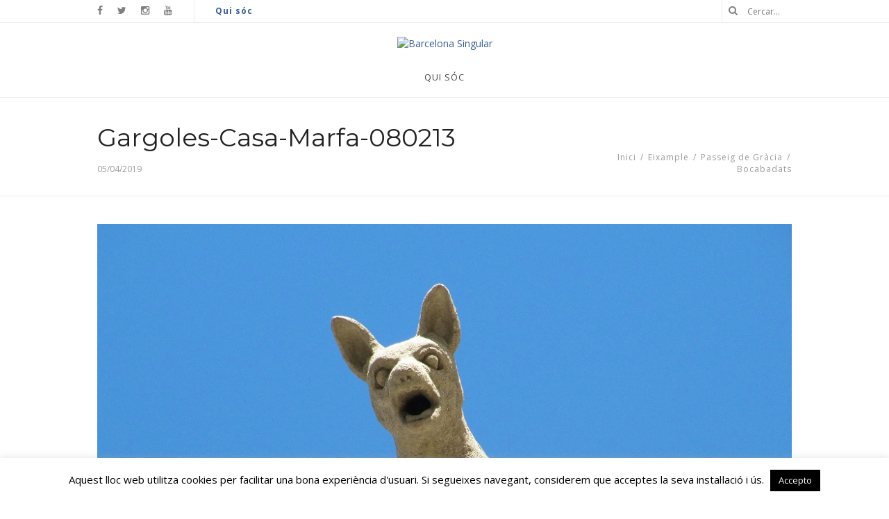

--- FILE ---
content_type: text/html; charset=UTF-8
request_url: https://barcelonasingular.com/eixample/gargoles-casa-vidua-marfa-passeig-gracia/attachment/gargoles3ok
body_size: 11987
content:
<!DOCTYPE html>
<html dir="ltr" lang="ca"
	prefix="og: https://ogp.me/ns#"  class="">
<head>

<meta name="viewport" content="width=device-width, initial-scale=1.0, maximum-scale=1.0, user-scalable=0" />
<meta http-equiv="Content-Type" content="text/html; charset=UTF-8" />
<meta name="robots" content="all, index, follow" /> 
<link rel="profile" href="http://gmpg.org/xfn/11" />
<link rel="shortcut icon" href="http://blog.bcnsingular.com/wp-content/uploads/2015/07/RajolaBarcelona.png" />
<link href="//fonts.googleapis.com/css?family=Montserrat:400,400italic,700,700italic&#038;subset=latin,greek-ext,cyrillic,latin-ext,greek,cyrillic-ext,vietnamese" rel="stylesheet" type="text/css" />
<link href="//fonts.googleapis.com/css?family=Open+Sans:400,400italic,700,700italic&#038;subset=latin,greek-ext,cyrillic,latin-ext,greek,cyrillic-ext,vietnamese" rel="stylesheet" type="text/css" />
<link href="//fonts.googleapis.com/css?family=Libre+Baskerville:400,400italic,700,700italic&#038;subset=latin,greek-ext,cyrillic,latin-ext,greek,cyrillic-ext,vietnamese" rel="stylesheet" type="text/css" />
<link rel="pingback" href="https://barcelonasingular.com/xmlrpc.php" />
<script type="text/javascript">
theme_directory_uri = 'https://barcelonasingular.com/wp-content/themes/Matador';
</script>

		<!-- All in One SEO 4.1.10 -->
		<title>Gargoles-Casa-Marfa-080213 | Barcelona Singular</title>
		<meta name="robots" content="max-image-preview:large" />
		<link rel="canonical" href="https://barcelonasingular.com/eixample/gargoles-casa-vidua-marfa-passeig-gracia/attachment/gargoles3ok" />
		<meta property="og:locale" content="ca_ES" />
		<meta property="og:site_name" content="Barcelona Singular | T&#039;ho explico perquè ho he vist" />
		<meta property="og:type" content="article" />
		<meta property="og:title" content="Gargoles-Casa-Marfa-080213 | Barcelona Singular" />
		<meta property="og:url" content="https://barcelonasingular.com/eixample/gargoles-casa-vidua-marfa-passeig-gracia/attachment/gargoles3ok" />
		<meta property="article:published_time" content="2019-04-04T23:07:25+00:00" />
		<meta property="article:modified_time" content="2019-04-04T23:07:59+00:00" />
		<meta name="twitter:card" content="summary" />
		<meta name="twitter:title" content="Gargoles-Casa-Marfa-080213 | Barcelona Singular" />
		<script type="application/ld+json" class="aioseo-schema">
			{"@context":"https:\/\/schema.org","@graph":[{"@type":"WebSite","@id":"https:\/\/barcelonasingular.com\/#website","url":"https:\/\/barcelonasingular.com\/","name":"Barcelona Singular","description":"T'ho explico perqu\u00e8 ho he vist","inLanguage":"ca","publisher":{"@id":"https:\/\/barcelonasingular.com\/#organization"}},{"@type":"Organization","@id":"https:\/\/barcelonasingular.com\/#organization","name":"Barcelona Singular","url":"https:\/\/barcelonasingular.com\/","logo":{"@type":"ImageObject","@id":"https:\/\/barcelonasingular.com\/#organizationLogo","url":"https:\/\/barcelonasingular.com\/wp-content\/uploads\/2015\/01\/cap\u00e7aleradefinitiva.png","width":1066,"height":157},"image":{"@id":"https:\/\/barcelonasingular.com\/#organizationLogo"}},{"@type":"BreadcrumbList","@id":"https:\/\/barcelonasingular.com\/eixample\/gargoles-casa-vidua-marfa-passeig-gracia\/attachment\/gargoles3ok#breadcrumblist","itemListElement":[{"@type":"ListItem","@id":"https:\/\/barcelonasingular.com\/#listItem","position":1,"item":{"@type":"WebPage","@id":"https:\/\/barcelonasingular.com\/","name":"Home","description":"T'ho explico perqu\u00e8 ho he vist","url":"https:\/\/barcelonasingular.com\/"},"nextItem":"https:\/\/barcelonasingular.com\/eixample\/gargoles-casa-vidua-marfa-passeig-gracia\/attachment\/gargoles3ok#listItem"},{"@type":"ListItem","@id":"https:\/\/barcelonasingular.com\/eixample\/gargoles-casa-vidua-marfa-passeig-gracia\/attachment\/gargoles3ok#listItem","position":2,"item":{"@type":"WebPage","@id":"https:\/\/barcelonasingular.com\/eixample\/gargoles-casa-vidua-marfa-passeig-gracia\/attachment\/gargoles3ok","name":"Gargoles-Casa-Marfa-080213","url":"https:\/\/barcelonasingular.com\/eixample\/gargoles-casa-vidua-marfa-passeig-gracia\/attachment\/gargoles3ok"},"previousItem":"https:\/\/barcelonasingular.com\/#listItem"}]},{"@type":"Person","@id":"https:\/\/barcelonasingular.com\/author\/bcnsingular#author","url":"https:\/\/barcelonasingular.com\/author\/bcnsingular","name":"Marc Piquer","image":{"@type":"ImageObject","@id":"https:\/\/barcelonasingular.com\/eixample\/gargoles-casa-vidua-marfa-passeig-gracia\/attachment\/gargoles3ok#authorImage","url":"http:\/\/blog.bcnsingular.com\/wp-content\/uploads\/2015\/07\/marcpiquer-96x96.jpg","width":96,"height":96,"caption":"Marc Piquer"}},{"@type":"ItemPage","@id":"https:\/\/barcelonasingular.com\/eixample\/gargoles-casa-vidua-marfa-passeig-gracia\/attachment\/gargoles3ok#itempage","url":"https:\/\/barcelonasingular.com\/eixample\/gargoles-casa-vidua-marfa-passeig-gracia\/attachment\/gargoles3ok","name":"Gargoles-Casa-Marfa-080213 | Barcelona Singular","inLanguage":"ca","isPartOf":{"@id":"https:\/\/barcelonasingular.com\/#website"},"breadcrumb":{"@id":"https:\/\/barcelonasingular.com\/eixample\/gargoles-casa-vidua-marfa-passeig-gracia\/attachment\/gargoles3ok#breadcrumblist"},"author":"https:\/\/barcelonasingular.com\/author\/bcnsingular#author","creator":"https:\/\/barcelonasingular.com\/author\/bcnsingular#author","datePublished":"2019-04-04T23:07:25+02:00","dateModified":"2019-04-04T23:07:59+02:00"}]}
		</script>
		<!-- All in One SEO -->

<link rel='dns-prefetch' href='//maps.googleapis.com' />
<link rel='dns-prefetch' href='//s.w.org' />
<link rel="alternate" type="application/rss+xml" title="Barcelona Singular &raquo; canal d&#039;informació" href="https://barcelonasingular.com/feed" />
<link rel="alternate" type="application/rss+xml" title="Barcelona Singular &raquo; Canal dels comentaris" href="https://barcelonasingular.com/comments/feed" />
<link rel="alternate" type="application/rss+xml" title="Barcelona Singular &raquo; Gargoles-Casa-Marfa-080213 Canal dels comentaris" href="https://barcelonasingular.com/eixample/gargoles-casa-vidua-marfa-passeig-gracia/attachment/gargoles3ok/feed" />
		<!-- This site uses the Google Analytics by ExactMetrics plugin v7.10.0 - Using Analytics tracking - https://www.exactmetrics.com/ -->
		<!-- Note: ExactMetrics is not currently configured on this site. The site owner needs to authenticate with Google Analytics in the ExactMetrics settings panel. -->
					<!-- No UA code set -->
				<!-- / Google Analytics by ExactMetrics -->
		<script type="text/javascript">
window._wpemojiSettings = {"baseUrl":"https:\/\/s.w.org\/images\/core\/emoji\/13.1.0\/72x72\/","ext":".png","svgUrl":"https:\/\/s.w.org\/images\/core\/emoji\/13.1.0\/svg\/","svgExt":".svg","source":{"concatemoji":"https:\/\/barcelonasingular.com\/wp-includes\/js\/wp-emoji-release.min.js?ver=5.9.12"}};
/*! This file is auto-generated */
!function(e,a,t){var n,r,o,i=a.createElement("canvas"),p=i.getContext&&i.getContext("2d");function s(e,t){var a=String.fromCharCode;p.clearRect(0,0,i.width,i.height),p.fillText(a.apply(this,e),0,0);e=i.toDataURL();return p.clearRect(0,0,i.width,i.height),p.fillText(a.apply(this,t),0,0),e===i.toDataURL()}function c(e){var t=a.createElement("script");t.src=e,t.defer=t.type="text/javascript",a.getElementsByTagName("head")[0].appendChild(t)}for(o=Array("flag","emoji"),t.supports={everything:!0,everythingExceptFlag:!0},r=0;r<o.length;r++)t.supports[o[r]]=function(e){if(!p||!p.fillText)return!1;switch(p.textBaseline="top",p.font="600 32px Arial",e){case"flag":return s([127987,65039,8205,9895,65039],[127987,65039,8203,9895,65039])?!1:!s([55356,56826,55356,56819],[55356,56826,8203,55356,56819])&&!s([55356,57332,56128,56423,56128,56418,56128,56421,56128,56430,56128,56423,56128,56447],[55356,57332,8203,56128,56423,8203,56128,56418,8203,56128,56421,8203,56128,56430,8203,56128,56423,8203,56128,56447]);case"emoji":return!s([10084,65039,8205,55357,56613],[10084,65039,8203,55357,56613])}return!1}(o[r]),t.supports.everything=t.supports.everything&&t.supports[o[r]],"flag"!==o[r]&&(t.supports.everythingExceptFlag=t.supports.everythingExceptFlag&&t.supports[o[r]]);t.supports.everythingExceptFlag=t.supports.everythingExceptFlag&&!t.supports.flag,t.DOMReady=!1,t.readyCallback=function(){t.DOMReady=!0},t.supports.everything||(n=function(){t.readyCallback()},a.addEventListener?(a.addEventListener("DOMContentLoaded",n,!1),e.addEventListener("load",n,!1)):(e.attachEvent("onload",n),a.attachEvent("onreadystatechange",function(){"complete"===a.readyState&&t.readyCallback()})),(n=t.source||{}).concatemoji?c(n.concatemoji):n.wpemoji&&n.twemoji&&(c(n.twemoji),c(n.wpemoji)))}(window,document,window._wpemojiSettings);
</script>
<style type="text/css">
img.wp-smiley,
img.emoji {
	display: inline !important;
	border: none !important;
	box-shadow: none !important;
	height: 1em !important;
	width: 1em !important;
	margin: 0 0.07em !important;
	vertical-align: -0.1em !important;
	background: none !important;
	padding: 0 !important;
}
</style>
	<link rel='stylesheet' id='wp-block-library-css'  href='https://barcelonasingular.com/wp-includes/css/dist/block-library/style.min.css?ver=5.9.12' type='text/css' media='all' />
<style id='global-styles-inline-css' type='text/css'>
body{--wp--preset--color--black: #000000;--wp--preset--color--cyan-bluish-gray: #abb8c3;--wp--preset--color--white: #ffffff;--wp--preset--color--pale-pink: #f78da7;--wp--preset--color--vivid-red: #cf2e2e;--wp--preset--color--luminous-vivid-orange: #ff6900;--wp--preset--color--luminous-vivid-amber: #fcb900;--wp--preset--color--light-green-cyan: #7bdcb5;--wp--preset--color--vivid-green-cyan: #00d084;--wp--preset--color--pale-cyan-blue: #8ed1fc;--wp--preset--color--vivid-cyan-blue: #0693e3;--wp--preset--color--vivid-purple: #9b51e0;--wp--preset--gradient--vivid-cyan-blue-to-vivid-purple: linear-gradient(135deg,rgba(6,147,227,1) 0%,rgb(155,81,224) 100%);--wp--preset--gradient--light-green-cyan-to-vivid-green-cyan: linear-gradient(135deg,rgb(122,220,180) 0%,rgb(0,208,130) 100%);--wp--preset--gradient--luminous-vivid-amber-to-luminous-vivid-orange: linear-gradient(135deg,rgba(252,185,0,1) 0%,rgba(255,105,0,1) 100%);--wp--preset--gradient--luminous-vivid-orange-to-vivid-red: linear-gradient(135deg,rgba(255,105,0,1) 0%,rgb(207,46,46) 100%);--wp--preset--gradient--very-light-gray-to-cyan-bluish-gray: linear-gradient(135deg,rgb(238,238,238) 0%,rgb(169,184,195) 100%);--wp--preset--gradient--cool-to-warm-spectrum: linear-gradient(135deg,rgb(74,234,220) 0%,rgb(151,120,209) 20%,rgb(207,42,186) 40%,rgb(238,44,130) 60%,rgb(251,105,98) 80%,rgb(254,248,76) 100%);--wp--preset--gradient--blush-light-purple: linear-gradient(135deg,rgb(255,206,236) 0%,rgb(152,150,240) 100%);--wp--preset--gradient--blush-bordeaux: linear-gradient(135deg,rgb(254,205,165) 0%,rgb(254,45,45) 50%,rgb(107,0,62) 100%);--wp--preset--gradient--luminous-dusk: linear-gradient(135deg,rgb(255,203,112) 0%,rgb(199,81,192) 50%,rgb(65,88,208) 100%);--wp--preset--gradient--pale-ocean: linear-gradient(135deg,rgb(255,245,203) 0%,rgb(182,227,212) 50%,rgb(51,167,181) 100%);--wp--preset--gradient--electric-grass: linear-gradient(135deg,rgb(202,248,128) 0%,rgb(113,206,126) 100%);--wp--preset--gradient--midnight: linear-gradient(135deg,rgb(2,3,129) 0%,rgb(40,116,252) 100%);--wp--preset--duotone--dark-grayscale: url('#wp-duotone-dark-grayscale');--wp--preset--duotone--grayscale: url('#wp-duotone-grayscale');--wp--preset--duotone--purple-yellow: url('#wp-duotone-purple-yellow');--wp--preset--duotone--blue-red: url('#wp-duotone-blue-red');--wp--preset--duotone--midnight: url('#wp-duotone-midnight');--wp--preset--duotone--magenta-yellow: url('#wp-duotone-magenta-yellow');--wp--preset--duotone--purple-green: url('#wp-duotone-purple-green');--wp--preset--duotone--blue-orange: url('#wp-duotone-blue-orange');--wp--preset--font-size--small: 13px;--wp--preset--font-size--medium: 20px;--wp--preset--font-size--large: 36px;--wp--preset--font-size--x-large: 42px;}.has-black-color{color: var(--wp--preset--color--black) !important;}.has-cyan-bluish-gray-color{color: var(--wp--preset--color--cyan-bluish-gray) !important;}.has-white-color{color: var(--wp--preset--color--white) !important;}.has-pale-pink-color{color: var(--wp--preset--color--pale-pink) !important;}.has-vivid-red-color{color: var(--wp--preset--color--vivid-red) !important;}.has-luminous-vivid-orange-color{color: var(--wp--preset--color--luminous-vivid-orange) !important;}.has-luminous-vivid-amber-color{color: var(--wp--preset--color--luminous-vivid-amber) !important;}.has-light-green-cyan-color{color: var(--wp--preset--color--light-green-cyan) !important;}.has-vivid-green-cyan-color{color: var(--wp--preset--color--vivid-green-cyan) !important;}.has-pale-cyan-blue-color{color: var(--wp--preset--color--pale-cyan-blue) !important;}.has-vivid-cyan-blue-color{color: var(--wp--preset--color--vivid-cyan-blue) !important;}.has-vivid-purple-color{color: var(--wp--preset--color--vivid-purple) !important;}.has-black-background-color{background-color: var(--wp--preset--color--black) !important;}.has-cyan-bluish-gray-background-color{background-color: var(--wp--preset--color--cyan-bluish-gray) !important;}.has-white-background-color{background-color: var(--wp--preset--color--white) !important;}.has-pale-pink-background-color{background-color: var(--wp--preset--color--pale-pink) !important;}.has-vivid-red-background-color{background-color: var(--wp--preset--color--vivid-red) !important;}.has-luminous-vivid-orange-background-color{background-color: var(--wp--preset--color--luminous-vivid-orange) !important;}.has-luminous-vivid-amber-background-color{background-color: var(--wp--preset--color--luminous-vivid-amber) !important;}.has-light-green-cyan-background-color{background-color: var(--wp--preset--color--light-green-cyan) !important;}.has-vivid-green-cyan-background-color{background-color: var(--wp--preset--color--vivid-green-cyan) !important;}.has-pale-cyan-blue-background-color{background-color: var(--wp--preset--color--pale-cyan-blue) !important;}.has-vivid-cyan-blue-background-color{background-color: var(--wp--preset--color--vivid-cyan-blue) !important;}.has-vivid-purple-background-color{background-color: var(--wp--preset--color--vivid-purple) !important;}.has-black-border-color{border-color: var(--wp--preset--color--black) !important;}.has-cyan-bluish-gray-border-color{border-color: var(--wp--preset--color--cyan-bluish-gray) !important;}.has-white-border-color{border-color: var(--wp--preset--color--white) !important;}.has-pale-pink-border-color{border-color: var(--wp--preset--color--pale-pink) !important;}.has-vivid-red-border-color{border-color: var(--wp--preset--color--vivid-red) !important;}.has-luminous-vivid-orange-border-color{border-color: var(--wp--preset--color--luminous-vivid-orange) !important;}.has-luminous-vivid-amber-border-color{border-color: var(--wp--preset--color--luminous-vivid-amber) !important;}.has-light-green-cyan-border-color{border-color: var(--wp--preset--color--light-green-cyan) !important;}.has-vivid-green-cyan-border-color{border-color: var(--wp--preset--color--vivid-green-cyan) !important;}.has-pale-cyan-blue-border-color{border-color: var(--wp--preset--color--pale-cyan-blue) !important;}.has-vivid-cyan-blue-border-color{border-color: var(--wp--preset--color--vivid-cyan-blue) !important;}.has-vivid-purple-border-color{border-color: var(--wp--preset--color--vivid-purple) !important;}.has-vivid-cyan-blue-to-vivid-purple-gradient-background{background: var(--wp--preset--gradient--vivid-cyan-blue-to-vivid-purple) !important;}.has-light-green-cyan-to-vivid-green-cyan-gradient-background{background: var(--wp--preset--gradient--light-green-cyan-to-vivid-green-cyan) !important;}.has-luminous-vivid-amber-to-luminous-vivid-orange-gradient-background{background: var(--wp--preset--gradient--luminous-vivid-amber-to-luminous-vivid-orange) !important;}.has-luminous-vivid-orange-to-vivid-red-gradient-background{background: var(--wp--preset--gradient--luminous-vivid-orange-to-vivid-red) !important;}.has-very-light-gray-to-cyan-bluish-gray-gradient-background{background: var(--wp--preset--gradient--very-light-gray-to-cyan-bluish-gray) !important;}.has-cool-to-warm-spectrum-gradient-background{background: var(--wp--preset--gradient--cool-to-warm-spectrum) !important;}.has-blush-light-purple-gradient-background{background: var(--wp--preset--gradient--blush-light-purple) !important;}.has-blush-bordeaux-gradient-background{background: var(--wp--preset--gradient--blush-bordeaux) !important;}.has-luminous-dusk-gradient-background{background: var(--wp--preset--gradient--luminous-dusk) !important;}.has-pale-ocean-gradient-background{background: var(--wp--preset--gradient--pale-ocean) !important;}.has-electric-grass-gradient-background{background: var(--wp--preset--gradient--electric-grass) !important;}.has-midnight-gradient-background{background: var(--wp--preset--gradient--midnight) !important;}.has-small-font-size{font-size: var(--wp--preset--font-size--small) !important;}.has-medium-font-size{font-size: var(--wp--preset--font-size--medium) !important;}.has-large-font-size{font-size: var(--wp--preset--font-size--large) !important;}.has-x-large-font-size{font-size: var(--wp--preset--font-size--x-large) !important;}
</style>
<link rel='stylesheet' id='contact-form-7-css'  href='https://barcelonasingular.com/wp-content/plugins/contact-form-7/includes/css/styles.css?ver=5.5.6' type='text/css' media='all' />
<link rel='stylesheet' id='cookie-law-info-css'  href='https://barcelonasingular.com/wp-content/plugins/cookie-law-info/public/css/cookie-law-info-public.css?ver=2.1.1' type='text/css' media='all' />
<link rel='stylesheet' id='cookie-law-info-gdpr-css'  href='https://barcelonasingular.com/wp-content/plugins/cookie-law-info/public/css/cookie-law-info-gdpr.css?ver=2.1.1' type='text/css' media='all' />
<link rel='stylesheet' id='font-awesome-css'  href='https://barcelonasingular.com/wp-content/themes/Matador/css/font-awesome.min.css?ver=4.3.0' type='text/css' media='all' />
<link rel='stylesheet' id='theme-css-css'  href='https://barcelonasingular.com/wp-content/themes/Matador/style.css?ver=1.3.9' type='text/css' media='all' />
<link rel='stylesheet' id='theme-options-css-css'  href='https://barcelonasingular.com?theme-options=css&#038;ver=1.3.9-1610929163' type='text/css' media='all' />
<link rel='stylesheet' id='wp_review-style-css'  href='https://barcelonasingular.com/wp-content/plugins/wp-review/public/css/wp-review.css?ver=5.3.5' type='text/css' media='all' />
<script type='text/javascript' id='jquery-core-js-extra'>
/* <![CDATA[ */
var ts_ajax_vars = {"ajaxurl":"https:\/\/barcelonasingular.com\/wp-admin\/admin-ajax.php","ajax_nonce":"99716fbe06"};
/* ]]> */
</script>
<script type='text/javascript' src='https://barcelonasingular.com/wp-includes/js/jquery/jquery.min.js?ver=3.6.0' id='jquery-core-js'></script>
<script type='text/javascript' src='https://barcelonasingular.com/wp-includes/js/jquery/jquery-migrate.min.js?ver=3.3.2' id='jquery-migrate-js'></script>
<script type='text/javascript' id='cookie-law-info-js-extra'>
/* <![CDATA[ */
var Cli_Data = {"nn_cookie_ids":[],"cookielist":[],"non_necessary_cookies":[],"ccpaEnabled":"","ccpaRegionBased":"","ccpaBarEnabled":"","strictlyEnabled":["necessary","obligatoire"],"ccpaType":"gdpr","js_blocking":"","custom_integration":"","triggerDomRefresh":"","secure_cookies":""};
var cli_cookiebar_settings = {"animate_speed_hide":"500","animate_speed_show":"500","background":"#fff","border":"#444","border_on":"","button_1_button_colour":"#000","button_1_button_hover":"#000000","button_1_link_colour":"#fff","button_1_as_button":"1","button_1_new_win":"","button_2_button_colour":"#333","button_2_button_hover":"#292929","button_2_link_colour":"#444","button_2_as_button":"","button_2_hidebar":"","button_3_button_colour":"#000","button_3_button_hover":"#000000","button_3_link_colour":"#fff","button_3_as_button":"1","button_3_new_win":"","button_4_button_colour":"#000","button_4_button_hover":"#000000","button_4_link_colour":"#fff","button_4_as_button":"1","button_7_button_colour":"#61a229","button_7_button_hover":"#4e8221","button_7_link_colour":"#fff","button_7_as_button":"1","button_7_new_win":"","font_family":"inherit","header_fix":"","notify_animate_hide":"","notify_animate_show":"1","notify_div_id":"#cookie-law-info-bar","notify_position_horizontal":"right","notify_position_vertical":"bottom","scroll_close":"","scroll_close_reload":"1","accept_close_reload":"","reject_close_reload":"","showagain_tab":"1","showagain_background":"#fff","showagain_border":"#000","showagain_div_id":"#cookie-law-info-again","showagain_x_position":"0px","text":"#000","show_once_yn":"","show_once":"10000","logging_on":"","as_popup":"","popup_overlay":"1","bar_heading_text":"","cookie_bar_as":"banner","popup_showagain_position":"bottom-right","widget_position":"left"};
var log_object = {"ajax_url":"https:\/\/barcelonasingular.com\/wp-admin\/admin-ajax.php"};
/* ]]> */
</script>
<script type='text/javascript' src='https://barcelonasingular.com/wp-content/plugins/cookie-law-info/public/js/cookie-law-info-public.js?ver=2.1.1' id='cookie-law-info-js'></script>
<link rel="https://api.w.org/" href="https://barcelonasingular.com/wp-json/" /><link rel="alternate" type="application/json" href="https://barcelonasingular.com/wp-json/wp/v2/media/5074" /><link rel="EditURI" type="application/rsd+xml" title="RSD" href="https://barcelonasingular.com/xmlrpc.php?rsd" />
<link rel="wlwmanifest" type="application/wlwmanifest+xml" href="https://barcelonasingular.com/wp-includes/wlwmanifest.xml" /> 
<meta name="generator" content="WordPress 5.9.12" />
<link rel='shortlink' href='https://barcelonasingular.com/?p=5074' />
<link rel="alternate" type="application/json+oembed" href="https://barcelonasingular.com/wp-json/oembed/1.0/embed?url=https%3A%2F%2Fbarcelonasingular.com%2Feixample%2Fgargoles-casa-vidua-marfa-passeig-gracia%2Fattachment%2Fgargoles3ok" />
<link rel="alternate" type="text/xml+oembed" href="https://barcelonasingular.com/wp-json/oembed/1.0/embed?url=https%3A%2F%2Fbarcelonasingular.com%2Feixample%2Fgargoles-casa-vidua-marfa-passeig-gracia%2Fattachment%2Fgargoles3ok&#038;format=xml" />
<style type="text/css">
/***********CUSTOM CSS************/
.ts-slider-item .ts-item-link { display: block; }

.loop .meta-item-author,
.loop-banner .stylized-meta,
#main-slider-wrap .blog-meta { display: none !important; }

body.single #title-bar .meta .sep-2,
body.single #title-bar .meta .mimic-small { display: none; }

.main-nav ul ul.sub-menu > li > a { padding: 4px 15px; text-transform: none; }
</style>
<style type="text/css">.recentcomments a{display:inline !important;padding:0 !important;margin:0 !important;}</style><script>
  (function(i,s,o,g,r,a,m){i['GoogleAnalyticsObject']=r;i[r]=i[r]||function(){
  (i[r].q=i[r].q||[]).push(arguments)},i[r].l=1*new Date();a=s.createElement(o),
  m=s.getElementsByTagName(o)[0];a.async=1;a.src=g;m.parentNode.insertBefore(a,m)
  })(window,document,'script','//www.google-analytics.com/analytics.js','ga');

  ga('create', 'UA-20266450-2', 'auto');
  ga('send', 'pageview');

</script>
</head>        
<body class="attachment attachment-template-default single single-attachment postid-5074 attachmentid-5074 attachment-jpeg ts-responsive ts-partial-top-bar ts-full-top-bar ts-is-single ts-back-to-top ts-back-to-top-mobile ts-has-sticky-nav wall-to-wall ts-sidebar-beside-content no-bg-image smooth-page-scroll woocommerce-plus-minus-buttons woocommerce-less-than-2dot3 ts-logo-centered ts-main-nav-centered has-footer-widgets">
    <div id="wrap">        
        <div class="wrap-inner">
                <div id="top-wrap" class="">                      
                    <!-- Top -->
                    <div id="top-container" class="top-default">
                        <div id="top" class="ts-top">
                            
                            <!-- top-bar -->
                            <div id="top-bar-wrap" class="three-part"><div id="top-bar" class="mimic-small container clearfix">
<div class="left-side side header-social-icons"><p class="social social-fa-icons"><a href="https://www.facebook.com/barcelonasingular" class="icon-style" target="_blank"><i class="fa fa-facebook"></i></a><a href="https://twitter.com/Bcnsingular" class="icon-style" target="_blank"><i class="fa fa-twitter"></i></a><a href="https://instagram.com/Bcnsingular/" class="icon-style" target="_blank"><i class="fa fa-instagram"></i></a><a href="https://www.youtube.com/channel/UC2nGpk60pjhdy8lKND9f1ww" class="icon-style" target="_blank"><i class="fa fa-youtube"></i></a></p></div>
<div class="middle-area"><ul id="top-bar-nav" class="menu"><li id="menu-item-1859" class="menu-item menu-item-type-post_type menu-item-object-page menu-item-1859"><a href="https://barcelonasingular.com/qui-soc">Qui sóc</a></li>
</ul></div>
<div class="text-right right-side side"><div class="top-stuff-link-item ts-hover-menu-wrap"><div class="search-pocket"><form role="search" method="get" class="ts-searchform" action="https://barcelonasingular.com/" >
    <label class="assistive-text">Search for:</label>
    <input type="text" placeholder="Cercar..." value="" name="s" />
    <button type="submit" class="fa fa-search"></button>
    </form></div></div></div>
</div></div>                            <!-- /top-bar -->
                            
                            <!-- ticker: top -->
                                                        <!-- /ticker: top -->
                            
                            <div id="logo-nav-wrap">
                                <div id="logo-tagline-wrap" class="container logo-tagline-wrap">
                                    <div id="logo" class="main-logo text-center">
                                        <div class="logo-image"><a href="https://barcelonasingular.com" title="T&#039;ho explico perquè ho he vist"><img src="http://blog.bcnsingular.com/wp-content/uploads/2015/01/capçaleradefinitiva.png" alt="Barcelona Singular" class="low-res-logo" /></a></div>                                    </div>                                
                                </div>
                                
                                <div id="nav" class="main-nav-wrap ts-main-nav-wrap container">
                                    <div id="ts-main-nav-inner-wrap">
                                        <div id="main-nav-mobile" class="mobile-nav"><a id="ts-top-mobile-menu" class="mobile-menu"><strong class="mobile-menu-icon"></strong><span class="mobile-menu-sep"></span>Menu</a></div>
                                        <div id="main-nav" class="main-nav normal">
                                            <ul class="sf-menu clearfix"><li class="menu-item menu-item-type-post_type menu-item-object-page menu-item-1859"><a href="https://barcelonasingular.com/qui-soc"><span>Qui sóc</span></a></li>
</ul>                                        </div>
                                    </div>
                                </div>
                            </div>
                            
                            <!-- ticker: nav -->
                                                        <!-- /ticker: nav -->
                        </div>
                    </div>
                    <!-- / #top -->
                </div>
                <!-- / #top-wrap -->
            <div id="title-bar-wrap" class="title-bar-layout-normal title-bar-page  " style="">
                <div id="title-bar" class="container">                    
                    <div id="title-bar-text" class="container">
                        <div class="row">
                            <div class="span8">
                                                                <h1 class="entry-title"><a href="https://barcelonasingular.com/eixample/gargoles-casa-vidua-marfa-passeig-gracia/attachment/gargoles3ok">Gargoles-Casa-Marfa-080213</a></h1>
                                                                <div class="meta small-size subtle-text-color"><time class="published" datetime="2019-04-05 01:07:25">05/04/2019</time> <span class="sep sep-2">&nbsp;/&nbsp;</span> <span class="mimic-small">Per <span class="author vcard"><a href="https://barcelonasingular.com/author/bcnsingular">Marc Piquer</a></span></span></div>
                                                            </div>
                            <div class="span4 breadcrumbs-wrap">
                                <div class="breadcrumbs small"><span typeof="v:Breadcrumb"><a rel="v:url" property="v:title" href="https://barcelonasingular.com/">Inici</a></span> <span class="delimiter">/</span> <span typeof="v:Breadcrumb"><a rel="v:url" property="v:title" href="https://barcelonasingular.com/category/eixample">Eixample</a></span> <span class="delimiter">/</span> <span typeof="v:Breadcrumb"><a rel="v:url" property="v:title" href="https://barcelonasingular.com/category/eixample/passeig-de-gracia">Passeig de Gràcia</a></span> <span class="delimiter">/</span> <span typeof="v:Breadcrumb"><a rel="v:url" property="v:title" href="https://barcelonasingular.com/eixample/gargoles-casa-vidua-marfa-passeig-gracia">Bocabadats</a></span></div><!-- .breadcrumbs -->                            </div>
                        </div>
                    </div>
                </div>                
            </div>
            <div id="main-container-wrap" class="">
                                <div id="main-container" class="container clearfix">
                    <div id="main" class="no-sidebar clearfix">
                        <div class="entry single-entry clearfix">                     
                            <div id="ts-post-content-sidebar-wrap" class="clearfix">
                                <div id="ts-post-wrap">
                                    <div id="ts-post-featured-media-wrap">
                                        <div class="featured-photo text-center"><a href="https://barcelonasingular.com/eixample/gargoles-casa-vidua-marfa-passeig-gracia/attachment/gargoles3ok">
                                            <p><img width="1000" height="750" src="https://barcelonasingular.com/wp-content/uploads/2019/04/Gargoles3ok-1024x768.jpg" class="attachment-large size-large" alt="" loading="lazy" srcset="https://barcelonasingular.com/wp-content/uploads/2019/04/Gargoles3ok-1024x768.jpg 1024w, https://barcelonasingular.com/wp-content/uploads/2019/04/Gargoles3ok-300x225.jpg 300w, https://barcelonasingular.com/wp-content/uploads/2019/04/Gargoles3ok-768x576.jpg 768w, https://barcelonasingular.com/wp-content/uploads/2019/04/Gargoles3ok-1200x900.jpg 1200w, https://barcelonasingular.com/wp-content/uploads/2019/04/Gargoles3ok-740x555.jpg 740w, https://barcelonasingular.com/wp-content/uploads/2019/04/Gargoles3ok-480x360.jpg 480w, https://barcelonasingular.com/wp-content/uploads/2019/04/Gargoles3ok-e1554419263183.jpg 750w" sizes="(max-width: 1000px) 100vw, 1000px" /></p>
                                        </a></div>
                                    </div> 
                                    <div id="ts-post" class="post clearfix post-5074 attachment type-attachment status-inherit hentry">                                        
                                        <div id="ts-post-the-content-wrap">                                            
                                            <div id="ts-post-the-content">
                                                                                            </div>
                                        </div>
                                    </div>
                                    
                                    <div id="ts-comments-wrap-wrap" class="clearfix">
                                        <div id="comments"><div class="divider-shortcode none" style="padding-top:0px;padding-bottom:0px;"><div class="divider " >&nbsp;</div></div></div>                                        <div id="ts-comments-wrap">
                                            
            <div id="comments" class="comm-wrapper">
                            </div><!-- end div.comm-wrapper -->


	<div id="respond" class="comment-respond">
		<h3 id="reply-title" class="comment-reply-title"><span class="smaller uppercase">Deixa un comentari</span> <small><a rel="nofollow" id="cancel-comment-reply-link" href="/eixample/gargoles-casa-vidua-marfa-passeig-gracia/attachment/gargoles3ok#respond" style="display:none;">(Cancel Reply)</a></small></h3><form action="https://barcelonasingular.com/wp-comments-post.php" method="post" id="commentform" class="comment-form"><div class="clear"></div><fieldset class="comment_form_message"><textarea id="comment" name="comment"></textarea></fieldset><fieldset class="comment-form-author ts-one-third"><input id="author" name="author" type="text" placeholder="Name *" value="" size="30" tabindex="1" /></fieldset>
<fieldset class="comment-form-email ts-one-third"><input id="email" name="email" type="text" placeholder="Email *" value="" size="30" tabindex="2" /></fieldset>
<fieldset class="comment-form-url ts-one-third ts-column-last"><input id="url" name="url" type="text" placeholder="Website" value="" size="30" tabindex="3" /></fieldset>
<p class="form-submit"><input name="submit" type="submit" id="button" class="submit" value="Publicar Comentari" /> <input type='hidden' name='comment_post_ID' value='5074' id='comment_post_ID' />
<input type='hidden' name='comment_parent' id='comment_parent' value='0' />
</p><p style="display: none;"><input type="hidden" id="akismet_comment_nonce" name="akismet_comment_nonce" value="c994809448" /></p><p style="display: none !important;"><label>&#916;<textarea name="ak_hp_textarea" cols="45" rows="8" maxlength="100"></textarea></label><input type="hidden" id="ak_js_1" name="ak_js" value="221"/><script>document.getElementById( "ak_js_1" ).setAttribute( "value", ( new Date() ).getTime() );</script></p></form>	</div><!-- #respond -->
	                                        </div>
                                    </div>
                                </div>
                            </div>
                            
                        </div>
                    </div>

                </div><!-- #main-container -->
                            
                            </div><!-- #main-container-wrap -->
            
                        <div id="footer-copyright-wrap">
                <div id="footer-wrap">
<div id="footer" class="footer-widgets container">
<div class="row">
<div class="span4">
	<div id="post-popular-2" class="widget popular-posts-widget clearfix"><div class="page-title clearfix"><h5 class="mimic-small uppercase subtle-text-color"><span>Els més populars</span></h5></div><ul>            <li class="post-widget clearfix">
                                <div class="widget-thumbnail">
                    <a href="https://barcelonasingular.com/sants-montjuic/edifici-placa-sants-obra-social-caixa-habitatges-lleig-vapor-vell" class="thumb-link">
                        <img width="60" src="https://barcelonasingular.com/wp-content/uploads/2016/11/EdificiplSants2okok1-150x150.jpg" alt="Un edifici de molt mal gust"/>
                    </a>
                </div><!-- / div.widget-thumbnail -->
                
                <div class="widget-context has-img">
                    <h4><a href="https://barcelonasingular.com/sants-montjuic/edifici-placa-sants-obra-social-caixa-habitatges-lleig-vapor-vell">Un edifici de molt mal gust</a></h4>
                    <small>19 desembre 2016</small>
                </div><!-- / div.widget-context -->

            </li><!-- / div.post-widget -->
                    <li class="post-widget clearfix">
                                <div class="widget-thumbnail">
                    <a href="https://barcelonasingular.com/eixample/ou-mil%c2%b7lenari-restaurant-xines-chen-ji" class="thumb-link">
                        <img width="60" src="https://barcelonasingular.com/wp-content/uploads/2016/01/Oumilenari1okok-150x150.jpg" alt="Ous d&#039;aneguet lleig"/>
                    </a>
                </div><!-- / div.widget-thumbnail -->
                
                <div class="widget-context has-img">
                    <h4><a href="https://barcelonasingular.com/eixample/ou-mil%c2%b7lenari-restaurant-xines-chen-ji">Ous d&#8217;aneguet lleig</a></h4>
                    <small>5 febrer 2018</small>
                </div><!-- / div.widget-context -->

            </li><!-- / div.post-widget -->
                    <li class="post-widget clearfix">
                                <div class="widget-thumbnail">
                    <a href="https://barcelonasingular.com/eixample/escales-servitja-sagrada-familia-botiga" class="thumb-link">
                        <img width="60" src="https://barcelonasingular.com/wp-content/uploads/2016/03/Servitja3okok-150x150.jpg" alt="Aquí no va comprar Neil Armstrong"/>
                    </a>
                </div><!-- / div.widget-thumbnail -->
                
                <div class="widget-context has-img">
                    <h4><a href="https://barcelonasingular.com/eixample/escales-servitja-sagrada-familia-botiga">Aquí no va comprar Neil Armstrong</a></h4>
                    <small>13 juliol 2016</small>
                </div><!-- / div.widget-context -->

            </li><!-- / div.post-widget -->
        </ul></div></div>

<div class="span4">
	<div id="recent-comments-3" class="widget widget_recent_comments clearfix"><div class="page-title clearfix"><h5 class="mimic-small uppercase subtle-text-color"><span>Últims comentaris</span></h5></div><ul id="recentcomments"><li class="recentcomments"><span class="comment-author-link">Miquel Feria</span> en <a href="https://barcelonasingular.com/eixample/club-billar-barcelona-gran-via-trofeu-ciutat-barcelona-tres-bandes-balana#comment-50875">L&#8217;espectacle de veritat és sota terra</a></li><li class="recentcomments"><span class="comment-author-link"><a href='http://bunkersbarcelona.com' rel='external nofollow ugc' class='url'>Jordi</a></span> en <a href="https://barcelonasingular.com/sants-montjuic/edifici-placa-sants-obra-social-caixa-habitatges-lleig-vapor-vell#comment-49871">Un edifici de molt mal gust</a></li><li class="recentcomments"><span class="comment-author-link"><a href='http://www.clinicacuadros.es' rel='external nofollow ugc' class='url'>Clinica Dental Cuadros</a></span> en <a href="https://barcelonasingular.com/eixample/centre-comercial-gran-via-1-mercat-alimentacio#comment-49347">El perquè del 2 del Gran Via 2</a></li></ul></div></div>

<div class="span4">
	<div id="text-4" class="widget widget_text clearfix"><div class="page-title clearfix"><h5 class="mimic-small uppercase subtle-text-color"><span>Amics</span></h5></div>			<div class="textwidget"><a href="http://www.barcelofilia.blogspot.com" target="_blank" rel="noopener">Barcelofília </a><br>

<a href="http://www.barcelonatienepoder.blogspot.com" target="_blank" rel="noopener">Barcelona es Poderosa</a><br>

<a href="http://www.casessingulars.com" target="_blank" rel="noopener">Cases Singulars</a><br>

<a href="http://www.srabsenta.blogspot.com" target="_blank" rel="noopener">Cosas de Absenta </a><br>

<a href="http://www.dolcecity.com/barcelona" target="_blank" rel="noopener">Dolce City</a><br>

<a href="http://www.enocasionesveobares.com" target="_blank" rel="noopener">En Ocasiones Veo Bares </a><br>

<a href="http://www.lamevabarcelona.com" target="_blank" rel="noopener">La Meva Barcelona </a><br>

<a href="http://www.monbarcino.wordpress.com" target="_blank" rel="noopener">Món Barcino</a><br></div>
		</div><div id="ts_social_buttons_widget-3" class="widget ts-social-buttons-widget clearfix"><div class="inner text-left"><div class="stuff"><div class="fb inline-block"><iframe src="//www.facebook.com/plugins/like.php?href=https%3A%2F%2Fwww.facebook.com%2Fwww.facebook.com&amp;send=false&amp;layout=button_count&amp;width=70&amp;show_faces=false&amp;font&amp;colorscheme=light&amp;action=like&amp;height=21" style="border:none; overflow:hidden; width:300px; height:35px;"></iframe></div><div class="tw inline-block"><a href="https://twitter.com/bcnsingular" class="twitter-follow-button" data-show-count="false">Follow @bcnsingular</a><script>!function(d,s,id){var js,fjs=d.getElementsByTagName(s)[0],p=/^http:/.test(d.location)?'http':'https';if(!d.getElementById(id)){js=d.createElement(s);js.id=id;js.src=p+'://platform.twitter.com/widgets.js';fjs.parentNode.insertBefore(js,fjs);}}(document, 'script', 'twitter-wjs');</script></div></div></div></div><div id="text-5" class="widget widget_text clearfix"><div class="page-title clearfix"><h5 class="mimic-small uppercase subtle-text-color"><span>Posa&#8217;t en contacte</span></h5></div>			<div class="textwidget">info@barcelonasingular.com</div>
		</div></div></div>
</div>
</div>
                
                                <div id="copyright-nav-wrap">
                    <div id="copyright-nav" class="container">
                        <div class="row">
                            <div class="nav mimic-smaller uppercase span6">
                                                            </div>
                            <div class="copyright span6">
                                <p>© Barcelona Singular 2026</p>
                            </div>
                        </div>
                    </div>
                </div>
                                
                                <div id="ts-back-to-top-wrap">
                    <a href="#wrap" id="ts-back-to-top" class="smoothscroll-up"><i class="fa fa-arrow-up"></i></a>
                </div>
                                
            </div>
        </div>
    </div>
<!--googleoff: all--><div id="cookie-law-info-bar" data-nosnippet="true"><span>Aquest lloc web utilitza cookies per facilitar una bona experiència d'usuari. Si segueixes navegant, considerem que acceptes la seva instal·lació i ús. <a role='button' data-cli_action="accept" id="cookie_action_close_header" class="medium cli-plugin-button cli-plugin-main-button cookie_action_close_header cli_action_button">Accepto</a></span></div><div id="cookie-law-info-again" data-nosnippet="true"><span id="cookie_hdr_showagain">Privacitat i política de cookies</span></div><div class="cli-modal" data-nosnippet="true" id="cliSettingsPopup" tabindex="-1" role="dialog" aria-labelledby="cliSettingsPopup" aria-hidden="true">
  <div class="cli-modal-dialog" role="document">
	<div class="cli-modal-content cli-bar-popup">
		  <button type="button" class="cli-modal-close" id="cliModalClose">
			<svg class="" viewBox="0 0 24 24"><path d="M19 6.41l-1.41-1.41-5.59 5.59-5.59-5.59-1.41 1.41 5.59 5.59-5.59 5.59 1.41 1.41 5.59-5.59 5.59 5.59 1.41-1.41-5.59-5.59z"></path><path d="M0 0h24v24h-24z" fill="none"></path></svg>
			<span class="wt-cli-sr-only">Tanca</span>
		  </button>
		  <div class="cli-modal-body">
			<div class="cli-container-fluid cli-tab-container">
	<div class="cli-row">
		<div class="cli-col-12 cli-align-items-stretch cli-px-0">
			<div class="cli-privacy-overview">
				<h4>Privacy Overview</h4>				<div class="cli-privacy-content">
					<div class="cli-privacy-content-text">This website uses cookies to improve your experience while you navigate through the website. Out of these, the cookies that are categorized as necessary are stored on your browser as they are essential for the working of basic functionalities of the website. We also use third-party cookies that help us analyze and understand how you use this website. These cookies will be stored in your browser only with your consent. You also have the option to opt-out of these cookies. But opting out of some of these cookies may affect your browsing experience.</div>
				</div>
				<a class="cli-privacy-readmore" aria-label="Mostra més" role="button" data-readmore-text="Mostra més" data-readless-text="Mostra'n menys"></a>			</div>
		</div>
		<div class="cli-col-12 cli-align-items-stretch cli-px-0 cli-tab-section-container">
												<div class="cli-tab-section">
						<div class="cli-tab-header">
							<a role="button" tabindex="0" class="cli-nav-link cli-settings-mobile" data-target="necessary" data-toggle="cli-toggle-tab">
								Necessary							</a>
															<div class="wt-cli-necessary-checkbox">
									<input type="checkbox" class="cli-user-preference-checkbox"  id="wt-cli-checkbox-necessary" data-id="checkbox-necessary" checked="checked"  />
									<label class="form-check-label" for="wt-cli-checkbox-necessary">Necessary</label>
								</div>
								<span class="cli-necessary-caption">Sempre activat</span>
													</div>
						<div class="cli-tab-content">
							<div class="cli-tab-pane cli-fade" data-id="necessary">
								<div class="wt-cli-cookie-description">
									Necessary cookies are absolutely essential for the website to function properly. This category only includes cookies that ensures basic functionalities and security features of the website. These cookies do not store any personal information.								</div>
							</div>
						</div>
					</div>
																	<div class="cli-tab-section">
						<div class="cli-tab-header">
							<a role="button" tabindex="0" class="cli-nav-link cli-settings-mobile" data-target="non-necessary" data-toggle="cli-toggle-tab">
								Non-necessary							</a>
															<div class="cli-switch">
									<input type="checkbox" id="wt-cli-checkbox-non-necessary" class="cli-user-preference-checkbox"  data-id="checkbox-non-necessary" checked='checked' />
									<label for="wt-cli-checkbox-non-necessary" class="cli-slider" data-cli-enable="Habilitat" data-cli-disable="Desactivat"><span class="wt-cli-sr-only">Non-necessary</span></label>
								</div>
													</div>
						<div class="cli-tab-content">
							<div class="cli-tab-pane cli-fade" data-id="non-necessary">
								<div class="wt-cli-cookie-description">
									Any cookies that may not be particularly necessary for the website to function and is used specifically to collect user personal data via analytics, ads, other embedded contents are termed as non-necessary cookies. It is mandatory to procure user consent prior to running these cookies on your website.								</div>
							</div>
						</div>
					</div>
										</div>
	</div>
</div>
		  </div>
		  <div class="cli-modal-footer">
			<div class="wt-cli-element cli-container-fluid cli-tab-container">
				<div class="cli-row">
					<div class="cli-col-12 cli-align-items-stretch cli-px-0">
						<div class="cli-tab-footer wt-cli-privacy-overview-actions">
						
															<a id="wt-cli-privacy-save-btn" role="button" tabindex="0" data-cli-action="accept" class="wt-cli-privacy-btn cli_setting_save_button wt-cli-privacy-accept-btn cli-btn">DESA I ACCEPTA</a>
													</div>
						
					</div>
				</div>
			</div>
		</div>
	</div>
  </div>
</div>
<div class="cli-modal-backdrop cli-fade cli-settings-overlay"></div>
<div class="cli-modal-backdrop cli-fade cli-popupbar-overlay"></div>
<!--googleon: all--><script type='text/javascript' src='https://barcelonasingular.com/wp-includes/js/dist/vendor/regenerator-runtime.min.js?ver=0.13.9' id='regenerator-runtime-js'></script>
<script type='text/javascript' src='https://barcelonasingular.com/wp-includes/js/dist/vendor/wp-polyfill.min.js?ver=3.15.0' id='wp-polyfill-js'></script>
<script type='text/javascript' id='contact-form-7-js-extra'>
/* <![CDATA[ */
var wpcf7 = {"api":{"root":"https:\/\/barcelonasingular.com\/wp-json\/","namespace":"contact-form-7\/v1"}};
/* ]]> */
</script>
<script type='text/javascript' src='https://barcelonasingular.com/wp-content/plugins/contact-form-7/includes/js/index.js?ver=5.5.6' id='contact-form-7-js'></script>
<script type='text/javascript' src='https://barcelonasingular.com/wp-content/themes/Matador/js/device.js?ver=5.9.12' id='device-js'></script>
<script type='text/javascript' src='https://barcelonasingular.com/wp-content/themes/Matador/js/superfish.js?ver=5.9.12' id='superfish-js'></script>
<script type='text/javascript' src='https://barcelonasingular.com/wp-content/themes/Matador/js/plugins.js?ver=1.3.9' id='ts-plugins-js'></script>
<script type='text/javascript' src='https://barcelonasingular.com/wp-content/themes/Matador/js/magnific-popup.js?ver=5.9.12' id='magnific-popup-js'></script>
<script type='text/javascript' src='https://maps.googleapis.com/maps/api/js?sensor=false&#038;ver=5.9.12' id='googlemaps-js'></script>
<script type='text/javascript' src='https://barcelonasingular.com/wp-content/themes/Matador/js/init.js?ver=1.3.9' id='ts-init-js'></script>
<script type='text/javascript' id='mediaelement-core-js-before'>
var mejsL10n = {"language":"ca","strings":{"mejs.download-file":"Baixa el fitxer","mejs.install-flash":"Esteu utilitzant un navegador que no t\u00e9 Flash actiu o instal\u00b7lat. Activeu el component del reproductor Flash o baixeu l'\u00faltima versi\u00f3 des de https:\/\/get.adobe.com\/flashplayer\/","mejs.fullscreen":"Pantalla completa","mejs.play":"Reprodueix","mejs.pause":"Pausa","mejs.time-slider":"Control de temps","mejs.time-help-text":"Feu servir les tecles de fletxa esquerra\/dreta per avan\u00e7ar un segon, i les tecles de fletxa cap amunt\/cap avall per avan\u00e7ar deu segons.","mejs.live-broadcast":"Transmissi\u00f3 en directe","mejs.volume-help-text":"Feu servir les tecles de fletxa cap amunt\/cap avall per incrementar o disminuir el volum.","mejs.unmute":"Activa el so","mejs.mute":"Desactiva el so","mejs.volume-slider":"Control de volum","mejs.video-player":"Reproductor de v\u00eddeo","mejs.audio-player":"Reproductor d'\u00e0udio","mejs.captions-subtitles":"T\u00edtols\/subt\u00edtols","mejs.captions-chapters":"Cap\u00edtols","mejs.none":"Cap","mejs.afrikaans":"Afrikaans","mejs.albanian":"Alban\u00e8s","mejs.arabic":"\u00c0rab","mejs.belarusian":"Bielor\u00fas","mejs.bulgarian":"B\u00falgar","mejs.catalan":"Catal\u00e0","mejs.chinese":"Xin\u00e8s","mejs.chinese-simplified":"Xin\u00e8s (simplificat)","mejs.chinese-traditional":"Xin\u00e8s (tradicional)","mejs.croatian":"Croat","mejs.czech":"Txec","mejs.danish":"Dan\u00e8s","mejs.dutch":"Neerland\u00e8s","mejs.english":"Angl\u00e8s","mejs.estonian":"Estoni\u00e0","mejs.filipino":"Filip\u00ed","mejs.finnish":"Fin\u00e8s","mejs.french":"Franc\u00e8s","mejs.galician":"Gallec","mejs.german":"Alemany","mejs.greek":"Grec","mejs.haitian-creole":"Crioll haiti\u00e0","mejs.hebrew":"Hebreu","mejs.hindi":"Hindi","mejs.hungarian":"Hongar\u00e8s","mejs.icelandic":"Island\u00e8s","mejs.indonesian":"Indonesi","mejs.irish":"Irland\u00e8s","mejs.italian":"Itali\u00e0","mejs.japanese":"Japon\u00e8s","mejs.korean":"Core\u00e0","mejs.latvian":"Let\u00f3","mejs.lithuanian":"Litu\u00e0","mejs.macedonian":"Macedoni","mejs.malay":"Malai","mejs.maltese":"Malt\u00e8s","mejs.norwegian":"Noruec","mejs.persian":"Persa","mejs.polish":"Polon\u00e8s","mejs.portuguese":"Portugu\u00e8s","mejs.romanian":"Roman\u00e8s","mejs.russian":"Rus","mejs.serbian":"Serbi","mejs.slovak":"Eslovac","mejs.slovenian":"Eslov\u00e8","mejs.spanish":"Espanyol","mejs.swahili":"Suahili","mejs.swedish":"Suec","mejs.tagalog":"Tagal","mejs.thai":"Tailand\u00e8s","mejs.turkish":"Turc","mejs.ukrainian":"Ucra\u00efn\u00e8s","mejs.vietnamese":"Vietnamita","mejs.welsh":"Gal\u00b7l\u00e8s","mejs.yiddish":"Jiddisch"}};
</script>
<script type='text/javascript' src='https://barcelonasingular.com/wp-includes/js/mediaelement/mediaelement-and-player.min.js?ver=4.2.16' id='mediaelement-core-js'></script>
<script type='text/javascript' src='https://barcelonasingular.com/wp-includes/js/mediaelement/mediaelement-migrate.min.js?ver=5.9.12' id='mediaelement-migrate-js'></script>
<script type='text/javascript' id='mediaelement-js-extra'>
/* <![CDATA[ */
var _wpmejsSettings = {"pluginPath":"\/wp-includes\/js\/mediaelement\/","classPrefix":"mejs-","stretching":"responsive"};
/* ]]> */
</script>
<script type='text/javascript' src='https://barcelonasingular.com/wp-includes/js/mediaelement/wp-mediaelement.min.js?ver=5.9.12' id='wp-mediaelement-js'></script>
<script type='text/javascript' src='https://barcelonasingular.com/wp-content/plugins/wp-review/public/js/js.cookie.min.js?ver=2.1.4' id='js-cookie-js'></script>
<script type='text/javascript' src='https://barcelonasingular.com/wp-includes/js/underscore.min.js?ver=1.13.1' id='underscore-js'></script>
<script type='text/javascript' id='wp-util-js-extra'>
/* <![CDATA[ */
var _wpUtilSettings = {"ajax":{"url":"\/wp-admin\/admin-ajax.php"}};
/* ]]> */
</script>
<script type='text/javascript' src='https://barcelonasingular.com/wp-includes/js/wp-util.min.js?ver=5.9.12' id='wp-util-js'></script>
<script type='text/javascript' id='wp_review-js-js-extra'>
/* <![CDATA[ */
var wpreview = {"ajaxurl":"https:\/\/barcelonasingular.com\/wp-admin\/admin-ajax.php","loginRequiredMessage":"You must log in to add your review"};
/* ]]> */
</script>
<script type='text/javascript' src='https://barcelonasingular.com/wp-content/plugins/wp-review/public/js/main.js?ver=5.3.5' id='wp_review-js-js'></script>
</body>
</html>

--- FILE ---
content_type: text/plain
request_url: https://www.google-analytics.com/j/collect?v=1&_v=j102&a=2137533169&t=pageview&_s=1&dl=https%3A%2F%2Fbarcelonasingular.com%2Feixample%2Fgargoles-casa-vidua-marfa-passeig-gracia%2Fattachment%2Fgargoles3ok&ul=en-us%40posix&dt=Gargoles-Casa-Marfa-080213%20%7C%20Barcelona%20Singular&sr=1280x720&vp=1280x720&_u=IEBAAEABAAAAACAAI~&jid=1945668783&gjid=455679023&cid=1399948361.1769108453&tid=UA-20266450-2&_gid=1426773261.1769108453&_r=1&_slc=1&z=334570230
body_size: -452
content:
2,cG-KFWG9D59GS